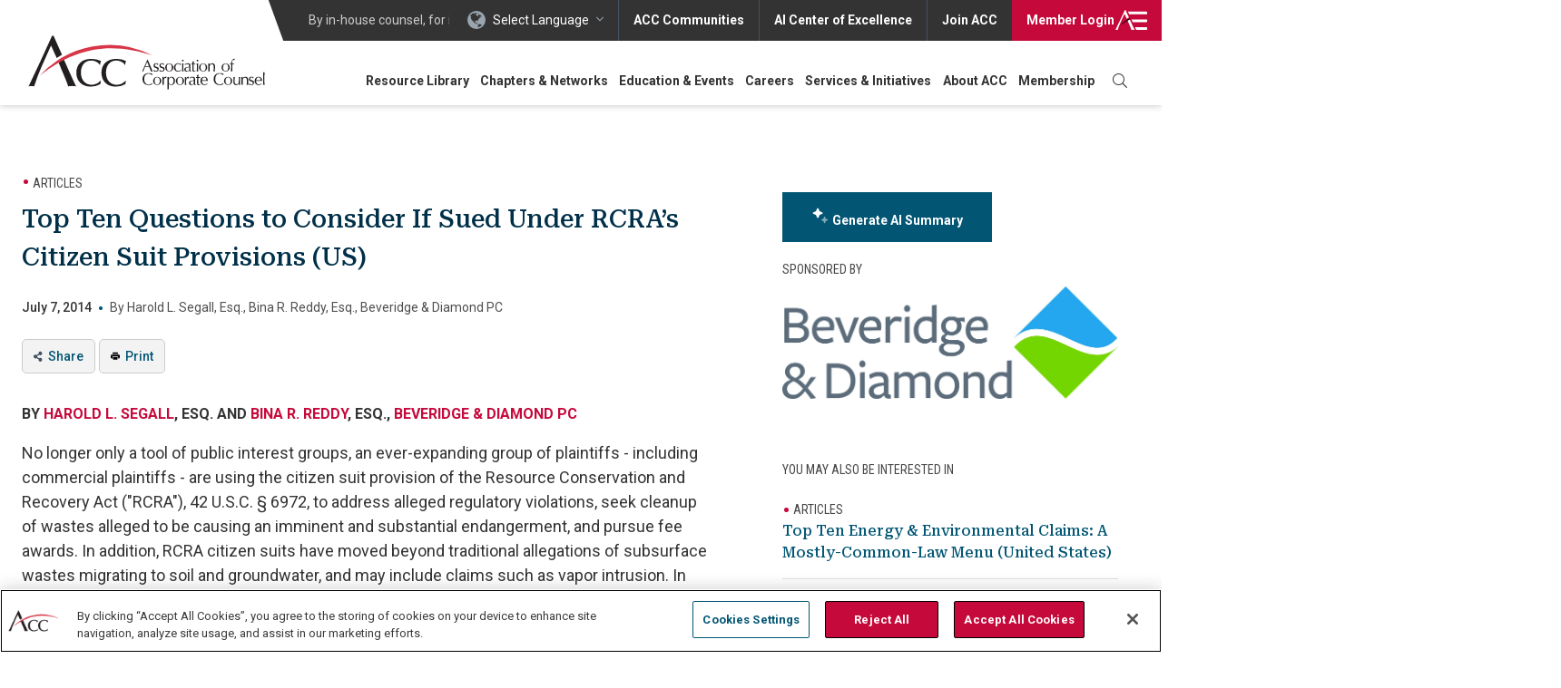

--- FILE ---
content_type: text/css
request_url: https://www.acc.com/sites/default/files/css/css_pSPqA7ypoOtpfEs493QPk2BqysWWnhurrmFD0TXNgPI.css?delta=0&language=en&theme=acc&include=eJxdkFFywyAMRC-ETW7kkUG2lYLwSChpevoSmtqT_GjYtwy7Yilc4Y5aMvrlPI96W50-tGL2Myg6CKH5xhEqFR6C6ie6_pE1UcRBn1M6CIUXFOSA6vC7JuIvH8V2SONLOq3tCa0U9N85ibsR3tX3OeYSLbUyNKnlDEI_KP5N9UhpO5gEnBLNAvJwOwisAvt2BJxkNN5tTqQbRmepUkY236oJ9I0msLpdJoixsP_Q41W77PeOVGndeW1OeH6MHnWGl_ELlkWRoA
body_size: 3886
content:
/* @license GNU-GPL-2.0-or-later https://www.drupal.org/licensing/faq */
.ajax-progress{display:inline-block;padding:1px 5px 2px 5px;}[dir="rtl"] .ajax-progress{float:right;}.ajax-progress-throbber .throbber{display:inline;padding:1px 6px 2px;background:transparent url(/core/misc/throbber-active.gif) no-repeat 0 center;}.ajax-progress-throbber .message{display:inline;padding:1px 5px 2px;}tr .ajax-progress-throbber .throbber{margin:0 2px;}.ajax-progress-bar{width:16em;}.ajax-progress-fullscreen{position:fixed;z-index:1261;top:48.5%;left:49%;width:24px;height:24px;padding:4px;opacity:0.9;border-radius:7px;background-color:#232323;background-image:url(/core/misc/loading-small.gif);background-repeat:no-repeat;background-position:center center;}[dir="rtl"] .ajax-progress-fullscreen{right:49%;left:auto;}
.text-align-left{text-align:left;}.text-align-right{text-align:right;}.text-align-center{text-align:center;}.text-align-justify{text-align:justify;}.align-left{float:left;}.align-right{float:right;}.align-center{display:block;margin-right:auto;margin-left:auto;}
.js input.form-autocomplete{background-image:url(/core/misc/throbber-inactive.png);background-repeat:no-repeat;background-position:100% center;}.js[dir="rtl"] input.form-autocomplete{background-position:0% center;}.js input.form-autocomplete.ui-autocomplete-loading{background-image:url(/core/misc/throbber-active.gif);background-position:100% center;}.js[dir="rtl"] input.form-autocomplete.ui-autocomplete-loading{background-position:0% center;}
.fieldgroup{padding:0;border-width:0;}
.container-inline div,.container-inline label{display:inline-block;}.container-inline .details-wrapper{display:block;}.container-inline .hidden{display:none;}
.clearfix::after{display:table;clear:both;content:"";}
.js details:not([open]) .details-wrapper{display:none;}
.hidden{display:none;}.visually-hidden{position:absolute !important;overflow:hidden;clip:rect(1px,1px,1px,1px);width:1px;height:1px;word-wrap:normal;}.visually-hidden.focusable:active,.visually-hidden.focusable:focus{position:static !important;overflow:visible;clip:auto;width:auto;height:auto;}.invisible{visibility:hidden;}
.item-list__comma-list,.item-list__comma-list li{display:inline;}.item-list__comma-list{margin:0;padding:0;}.item-list__comma-list li::after{content:", ";}.item-list__comma-list li:last-child::after{content:"";}
.js .js-hide{display:none;}.js-show{display:none;}.js .js-show{display:block;}@media (scripting:enabled){.js-hide.js-hide{display:none;}.js-show{display:block;}}
.nowrap{white-space:nowrap;}
.position-container{position:relative;}
.progress{position:relative;}.progress__track{min-width:100px;max-width:100%;height:16px;margin-top:5px;border:1px solid;background-color:#fff;}.progress__bar{width:3%;min-width:3%;max-width:100%;height:16px;background-color:#000;}.progress__description,.progress__percentage{overflow:hidden;margin-top:0.2em;color:#555;font-size:0.875em;}.progress__description{float:left;}[dir="rtl"] .progress__description{float:right;}.progress__percentage{float:right;}[dir="rtl"] .progress__percentage{float:left;}.progress--small .progress__track{height:7px;}.progress--small .progress__bar{height:7px;background-size:20px 20px;}
.reset-appearance{margin:0;padding:0;border:0 none;background:transparent;line-height:inherit;-webkit-appearance:none;appearance:none;}
.resize-none{resize:none;}.resize-vertical{min-height:2em;resize:vertical;}.resize-horizontal{max-width:100%;resize:horizontal;}.resize-both{max-width:100%;min-height:2em;resize:both;}
table.sticky-header{z-index:500;top:0;margin-top:0;background-color:#fff;}
.system-status-counter__status-icon{display:inline-block;width:25px;height:25px;vertical-align:middle;}.system-status-counter__status-icon::before{display:block;width:100%;height:100%;content:"";background-repeat:no-repeat;background-position:center 2px;background-size:16px;}.system-status-counter__status-icon--error::before{background-image:url(/core/misc/icons/e32700/error.svg);}.system-status-counter__status-icon--warning::before{background-image:url(/core/misc/icons/e29700/warning.svg);}.system-status-counter__status-icon--checked::before{background-image:url(/core/misc/icons/73b355/check.svg);}
.system-status-report-counters__item{width:100%;margin-bottom:0.5em;padding:0.5em 0;text-align:center;white-space:nowrap;background-color:rgba(0,0,0,0.063);}@media screen and (min-width:60em){.system-status-report-counters{display:flex;flex-wrap:wrap;justify-content:space-between;}.system-status-report-counters__item--half-width{width:49%;}.system-status-report-counters__item--third-width{width:33%;}}
.system-status-general-info__item{margin-top:1em;padding:0 1em 1em;border:1px solid #ccc;}.system-status-general-info__item-title{border-bottom:1px solid #ccc;}
body.drag{cursor:move;}tr.region-title{font-weight:bold;}tr.region-message{color:#999;}tr.region-populated{display:none;}tr.add-new .tabledrag-changed{display:none;}.draggable a.tabledrag-handle{float:left;overflow:hidden;height:1.7em;margin-left:-1em;cursor:move;text-decoration:none;}[dir="rtl"] .draggable a.tabledrag-handle{float:right;margin-right:-1em;margin-left:0;}a.tabledrag-handle:hover{text-decoration:none;}a.tabledrag-handle .handle{width:14px;height:14px;margin:-0.4em 0.5em 0;padding:0.42em 0.5em;background:url(/core/misc/icons/787878/move.svg) no-repeat 6px 7px;}a.tabledrag-handle:hover .handle,a.tabledrag-handle:focus .handle{background-image:url(/core/misc/icons/000000/move.svg);}@media (forced-colors:active){a.tabledrag-handle .handle,a.tabledrag-handle:hover .handle,a.tabledrag-handle:focus .handle{background:linktext;-webkit-mask:url(/core/misc/icons/787878/move.svg) no-repeat 6px 7px;mask:url(/core/misc/icons/787878/move.svg) no-repeat 6px 7px;}a.tabledrag-handle:focus{outline:solid 1px transparent;}}.touchevents .draggable td{padding:0 10px;}.touchevents .draggable .menu-item__link{display:inline-block;padding:10px 0;}.touchevents a.tabledrag-handle{width:40px;height:44px;}.touchevents a.tabledrag-handle .handle{height:21px;background-position:40% 19px;}[dir="rtl"] .touch a.tabledrag-handle .handle{background-position:right 40% top 19px;}.touchevents .draggable.drag a.tabledrag-handle .handle{background-position:50% -32px;}.tabledrag-toggle-weight-wrapper{text-align:right;}[dir="rtl"] .tabledrag-toggle-weight-wrapper{text-align:left;}.indentation{float:left;width:20px;height:1.7em;margin:-0.4em 0.2em -0.4em -0.4em;padding:0.42em 0 0.42em 0.6em;}[dir="rtl"] .indentation{float:right;margin:-0.4em -0.4em -0.4em 0.2em;padding:0.42em 0.6em 0.42em 0;}
.tablesort{display:inline-block;width:16px;height:16px;background-size:100%;}.tablesort--asc{background-image:url(/core/misc/icons/787878/twistie-down.svg);}.tablesort--desc{background-image:url(/core/misc/icons/787878/twistie-up.svg);}
div.tree-child{background:url(/core/misc/tree.png) no-repeat 11px center;}div.tree-child-last{background:url(/core/misc/tree-bottom.png) no-repeat 11px center;}[dir="rtl"] div.tree-child,[dir="rtl"] div.tree-child-last{background-position:-65px center;}div.tree-child-horizontal{background:url(/core/misc/tree.png) no-repeat -11px center;}
.views-align-left{text-align:left;}.views-align-right{text-align:right;}.views-align-center{text-align:center;}.views-view-grid .views-col{float:left;}.views-view-grid .views-row{float:left;clear:both;width:100%;}.views-display-link + .views-display-link{margin-left:0.5em;}
.zn-loader{position:relative;display:block;height:80px;width:80px;margin:16px auto;}.zn-loader:after,.zn-loader:before{content:'';display:block;position:absolute;height:64px;width:64px;margin:8px;border-radius:50%;border:6px solid #949494;border-color:#949494 #949494 transparent transparent;animation:loader 1.5s ease-in-out infinite;}.zn-loader:before{animation-delay:.3s;}.auth0-loading-overlay{position:fixed;z-index:99999;height:100%;width:100%;top:0;left:0;background:rgba(0,0,0,.85);overflow:hidden;}.auth0-loading-overlay .auth0-loading-overlay-stage{overflow:auto;position:absolute;box-sizing:border-box;top:49%;left:0;right:0;z-index:10;background-color:#ffffff;width:30rem;max-width:90%;max-height:30rem;height:auto;margin:auto;transform:translateY(-50%) scale(1.05);transform-origin:center;transition:.4s ease;font-weight:bold;border-bottom:6px solid #949494;padding:3rem;text-align:center;}.auth0-loading-overlay .auth0-loading-overlay-stage .zn-loader{margin-bottom:3rem;margin-top:0;}@keyframes loader{0%{transform:rotate(0deg);}100%{transform:rotate(360deg);}}
span.ext{width:10px;height:10px;padding-right:12px;text-decoration:none;background:url(/modules/contrib/extlink/images/extlink_s.png) 2px center no-repeat;}span.mailto{width:10px;height:10px;padding-right:12px;text-decoration:none;background:url(/modules/contrib/extlink/images/extlink_s.png) -20px center no-repeat;}span.tel{width:10px;height:10px;padding-right:12px;text-decoration:none;background:url(/modules/contrib/extlink/images/extlink_s.png) -42px center no-repeat;}svg.ext{width:14px;height:14px;fill:#727272;font-weight:900;}svg.mailto,svg.tel{width:14px;height:14px;fill:#727272;}[data-extlink-placement='prepend'],[data-extlink-placement='before']{padding-right:0.2rem;}[data-extlink-placement='append'],[data-extlink-placement='after']{padding-left:0.2rem;}svg.ext path,svg.mailto path,svg.tel path{stroke:#727272;stroke-width:3;}@media print{svg.ext,svg.mailto,svg.tel,span.ext,span.mailto,span.tel{display:none;padding:0;}}.extlink i{padding-left:0.2em;}.extlink-nobreak{white-space:nowrap;}
.acc_ai_resource_summarizer_wrapper .show{border:1px solid #025674;}#acc_ai_resource_summarizer_start_button{cursor:pointer !important;}#acc_ai_resource_summarizer_feedback{}#acc_ai_resource_summarizer_text{display:none;padding:10px;font-family:Arial,sans-serif;white-space:pre-wrap;}#acc_ai_resource_summarizer_text .show{display:block;}#feedback_submit_form{display:none;}#feedback_submit_form .show{display:block;}#feedback_thank_you{display:none;margin-top:1rem;}#feedback_thank_you .show{display:block;}#thumbs{display:flex;}#thumbs_up input[type="radio"],#thumbs_down input[type="radio"]{display:none;}#thumbs_up label,#thumbs_down label{cursor:pointer;padding:5px;}.thumbs-up-icon,.thumbs-down-icon{cursor:pointer;}.thumbs-up-icon:hover,.thumbs-down-icon:hover{color:white;background-color:#025674;}#feedback_textarea,#feedback_submit{display:none;}#feedback_textarea .show,#feedback_submit .show{display:block;}.acc_ai_resource_summarizer_wrapper{margin:1rem 0;}#acc_ai_resource_summarizer_warning{display:none;font-size:0.95rem;background-color:#025674;color:white;padding:10px;}#acc_ai_resource_summarizer_warning .show{display:block;}#acc_ai_resource_summarizer_loading{font-size:20px;color:#025674;}.lds-ellipsis,.lds-ellipsis div{box-sizing:border-box;}.lds-ellipsis{display:inline-block;position:relative;width:80px;height:80px;}.lds-ellipsis div{position:absolute;top:33.33333px;width:13.33333px;height:13.33333px;border-radius:50%;background:currentColor;animation-timing-function:cubic-bezier(0,1,1,0);}.lds-ellipsis div:nth-child(1){left:8px;animation:lds-ellipsis1 0.6s infinite;}.lds-ellipsis div:nth-child(2){left:8px;animation:lds-ellipsis2 0.6s infinite;}.lds-ellipsis div:nth-child(3){left:32px;animation:lds-ellipsis2 0.6s infinite;}.lds-ellipsis div:nth-child(4){left:56px;animation:lds-ellipsis3 0.6s infinite;}.thank_you_feedback{margin:1rem;padding:1rem;background-color:green;color:white;border-radius:0.5rem;}@keyframes lds-ellipsis1{0%{transform:scale(0);}100%{transform:scale(1);}}@keyframes lds-ellipsis3{0%{transform:scale(1);}100%{transform:scale(0);}}@keyframes lds-ellipsis2{0%{transform:translate(0,0);}100%{transform:translate(24px,0);}}@media (max-width:480px){.acc_ai_resource_summarizer_wrapper{display:none;}}
.paragraph--unpublished{background-color:#fff4f4;}
.ultimenu *,.ultimenu *::before,.ultimenu *::after{box-sizing:border-box;}.block-ultimenu{position:relative;z-index:98;visibility:visible;pointer-events:auto;}.sidebar .block-ultimenu{z-index:96;}.block .ultimenu{margin:0;padding:0;}.ultimenu__flyout .block{max-width:100%;padding:1em 0;}.is-ultimenu-canvas--active .ultimenu--main .is-active-trail > a{color:#fff;}.ultimenu--main .ultimenu__link,.ultimenu .ultimenu__ajax{min-height:42px;padding:1em 1.75em;}.ultimenu .ultimenu__ajax{display:block;}.ultimenu__link small{display:block;line-height:1;}.ultimenu__icon,.ultimenu__title,.ultimenu__icon::before{display:inline-block;vertical-align:bottom;}.ultimenu__icon{width:42px;text-align:center;font-size:28px;}.has-ultimenu .caret{position:absolute;top:0;right:0;display:block;width:48px;height:100%;min-height:34px;cursor:pointer;background-color:rgba(0,0,0,0.2);}[dir="rtl"] .has-ultimenu .caret{right:auto;left:0;}.has-ultimenu .caret::before{position:absolute;z-index:2;top:50%;left:50%;display:block;width:0;height:0;content:"";transition:all 0.2s;transform:translate(-50%,-50%);border:8px solid transparent;border-top:12px solid #fff;}.has-ultimenu .is-ultimenu-active .caret::before{border-top:0;border-bottom:12px solid #fff;}.ultimenu__flyout::after,.ultimenu__region::after{display:table;clear:both;content:" ";}.block .ultimenu__flyout .ultimenu__region{margin:0;}body:not(:target) .ultimenu .ultimenu__region .menu-item{height:auto;}@media all and (min-width:59em){.ultimenu .ultimenu__link{line-height:1.4;}.ultimenu--htb .ultimenu__region{box-shadow:0 2px 2px rgba(0,0,0,0.2);}.ultimenu--htb .ultimenu__flyout,.ultimenu--htb .ultimenu__region{border-radius:0 0 9px 0;}.ultimenu--htt .ultimenu__flyout,.ultimenu--htt .ultimenu__region{border-radius:0 9px 0 0;}.ultimenu .ultimenu__ajax{display:inline-block;padding:0 1.25em;vertical-align:middle;}.sidebar .ultimenu__flyout,#header .ultimenu--hover .ultimenu__flyout,#footer .ultimenu--hover .ultimenu__flyout{min-width:600px;}}


--- FILE ---
content_type: image/svg+xml
request_url: https://www.acc.com/themes/custom/acc/images/acc-logo-text.svg
body_size: 2661
content:
<svg id="Layer_1" data-name="Layer 1" xmlns="http://www.w3.org/2000/svg" width="275" height="60" viewBox="0 0 275 60"><defs><style>.cls-1{fill:#231f20;}</style></defs><title>Artboard 1</title><path class="cls-1" d="M138.38,26.85c-1.89,4.36-3.81,8.67-5.79,13a2.57,2.57,0,0,1,1.37,0,50,50,0,0,1,1.79-5h4.68a52.27,52.27,0,0,1,1.9,5,5.23,5.23,0,0,1,2,0c-1-2-3.75-8.71-5.57-13ZM140.17,34H136.1l2-4.7,2.05,4.7Z"/><path class="cls-1" d="M145.74,38.07a2.53,2.53,0,0,0,2.09,1.28,1.66,1.66,0,0,0,1.78-1.52s0-.09,0-.14c0-2.29-4.36-.94-4.36-4.07A2.75,2.75,0,0,1,148,30.81l.38,0a5.72,5.72,0,0,1,2.05.52,4.78,4.78,0,0,0-.44,1.31h-.22a1.7,1.7,0,0,0-1.63-1.14,1.5,1.5,0,0,0-1.57,1.43s0,.08,0,.12c0,2.4,4.36.92,4.36,4A3.14,3.14,0,0,1,147.55,40a4.59,4.59,0,0,1-2.39-.61,4.15,4.15,0,0,0,.35-1.35Z"/><path class="cls-1" d="M152.19,38.07a2.53,2.53,0,0,0,2.09,1.28,1.66,1.66,0,0,0,1.78-1.52s0-.09,0-.14c0-2.29-4.36-.94-4.36-4.07a2.75,2.75,0,0,1,2.69-2.81l.38,0a5.72,5.72,0,0,1,2.05.52,4.75,4.75,0,0,0-.44,1.31h-.22a1.7,1.7,0,0,0-1.63-1.14A1.5,1.5,0,0,0,153,33s0,.05,0,.08c0,2.4,4.36.92,4.36,4A3.14,3.14,0,0,1,154,40h0a4.59,4.59,0,0,1-2.39-.61A4.15,4.15,0,0,0,152,38Z"/><path class="cls-1" d="M158,35.43a4.5,4.5,0,1,0,4.5-4.5A4.5,4.5,0,0,0,158,35.43Zm1.63,0c0-2.07.68-4,2.87-4s2.87,1.94,2.87,4-.68,4-2.87,4S159.63,37.49,159.63,35.43Z"/><path class="cls-1" d="M172.36,30.82a4.89,4.89,0,0,1,3,.81,5.84,5.84,0,0,0-.41,1.22h-.15a2.82,2.82,0,0,0-2.37-1.44c-2.24,0-3.14,1.72-3.14,4,0,2.53,1.15,3.85,3.2,3.85a4,4,0,0,0,2.77-1.31l.09.06a7.56,7.56,0,0,0-.11.91,5.3,5.3,0,0,1-3.1,1.08,4.28,4.28,0,0,1-4.49-4.6,4.4,4.4,0,0,1,4.72-4.6Z"/><path class="cls-1" d="M176.71,36.39a26.33,26.33,0,0,1-.15,3.46,3.79,3.79,0,0,1,1.67,0c-.11-1-.15-2.35-.15-3.46V34.47a26.33,26.33,0,0,1,.15-3.46,3.79,3.79,0,0,1-1.67,0c.11,1,.15,2.35.15,3.46Zm-.26-8.6a.94.94,0,1,0,.94-.94A1,1,0,0,0,176.45,27.79Z"/><path class="cls-1" d="M179.89,32.86h.2a2.6,2.6,0,0,1,2.33-1.26c1.48,0,2,1.09,2,2.33,0,.72-.09.87-2.77,1.29-1.61.26-2.61,1-2.61,2.53A2.35,2.35,0,0,0,181.48,40h0a3.74,3.74,0,0,0,2.9-1.35,1.21,1.21,0,0,0,1.27,1.15h0a3.14,3.14,0,0,0,1.18-.26v-.41a.76.76,0,0,1-.39.07c-.72,0-.72-.76-.72-1.37,0-1.55.08-2.92.08-4.31a2.73,2.73,0,0,0-2.71-2.75h-.29a4.62,4.62,0,0,0-3,1.07v1Zm4.49,5.1a2.68,2.68,0,0,1-2.18,1.29,1.61,1.61,0,0,1-1.62-1.6q0-.08,0-.16c0-2,2.59-1.89,3.86-2.31L184.38,38Z"/><path class="cls-1" d="M189.43,28.53h.09c-.08.92-.11,1.83-.15,2.74.26,0,1.11,0,2-.06a4.11,4.11,0,0,0,0,.78h-2c0,.19-.13,3.09-.13,4.7,0,1.39,0,2.79,1.5,2.79a3.58,3.58,0,0,0,.83-.13v.44a4.6,4.6,0,0,1-1.42.28,2.06,2.06,0,0,1-2.27-2.31c0-1.35.11-3,.13-5.77h-1.26a3.32,3.32,0,0,0,0-.43,2.54,2.54,0,0,0,0-.37c.56,0,1,.06,1.22.06,0-.48,0-1.28-.08-2.07l1.53-.65Z"/><path class="cls-1" d="M193.59,26.85a.94.94,0,1,1-.94.94A1,1,0,0,1,193.59,26.85Zm-.68,7.62a26.33,26.33,0,0,0-.15-3.46,3.79,3.79,0,0,0,1.66,0c-.11,1-.15,2.35-.15,3.46v1.92a26.33,26.33,0,0,0,.15,3.46,3.79,3.79,0,0,0-1.66,0c.11-1,.15-2.35.15-3.46Z"/><path class="cls-1" d="M195.33,35.43a4.5,4.5,0,1,0,4.5-4.5A4.5,4.5,0,0,0,195.33,35.43Zm1.63,0c0-2.07.68-4,2.87-4s2.87,1.94,2.87,4-.68,4-2.87,4S197,37.49,197,35.43Z"/><path class="cls-1" d="M209.46,31.79c-1.72,0-2.5,1.11-2.5,3v1.57a26.33,26.33,0,0,0,.15,3.46,3.79,3.79,0,0,0-1.67,0c.11-1,.15-2.35.15-3.46V34.47a26.33,26.33,0,0,0-.15-3.46,4.18,4.18,0,0,0,.83.09A4.13,4.13,0,0,0,207,31c0,.5-.06,1-.06,1.48h0a3.34,3.34,0,0,1,3-1.67c1.37,0,3,.67,3,3.22,0,1-.08,2.16-.08,3.42v2.39a4,4,0,0,0-.78-.09,3.65,3.65,0,0,0-.76.09c0-1.35.13-2.7.13-4.12V34.6c0-1.81-.8-2.81-2-2.81Z"/><path class="cls-1" d="M220.11,35.43a4.5,4.5,0,1,0,4.5-4.5A4.5,4.5,0,0,0,220.11,35.43Zm1.63,0c0-2.07.69-4,2.87-4s2.87,1.94,2.87,4-.68,4-2.87,4S221.74,37.49,221.74,35.43Z"/><path class="cls-1" d="M234.33,27.39a1.91,1.91,0,0,0-1-.28c-1.09,0-1.52.89-1.52,1.85a19.86,19.86,0,0,0,.22,2.16h1.91a2.81,2.81,0,0,0,0,.37,2.26,2.26,0,0,0,0,.37c-.63,0-1.28-.06-1.91-.06,0,2.68,0,5.35.08,8.06a4,4,0,0,0-.8-.09,4.33,4.33,0,0,0-.81.09c.17-2.72.17-5.36.17-8.06a9.87,9.87,0,0,0-1.33.06,2.25,2.25,0,0,0,0-.37,2.83,2.83,0,0,0,0-.37h1.33a7.19,7.19,0,0,1,1.61-4.48,2.88,2.88,0,0,1,1.88-.85,1.23,1.23,0,0,1,.37.06c0,.5-.07,1-.07,1.48l-.11.06Z"/><path class="cls-1" d="M143.65,53.87a7.08,7.08,0,0,1-3.85,1c-3.9,0-6.75-2.42-6.75-6.62s2.85-6.62,6.93-6.62a9.82,9.82,0,0,1,4,.85,6.16,6.16,0,0,0-.39,1.44h-.11a4.91,4.91,0,0,0-3.48-1.6c-2.9,0-5.12,1.83-5.12,5.93s2.22,5.94,5.12,5.94a6.18,6.18,0,0,0,3.75-1.53l.07.07-.17,1.09Z"/><path class="cls-1" d="M144.7,50.27a4.5,4.5,0,1,0,4.5-4.5A4.5,4.5,0,0,0,144.7,50.27Zm1.63,0c0-2.07.68-4,2.87-4s2.87,1.94,2.87,4-.68,4-2.87,4S146.33,52.33,146.33,50.27Z"/><path class="cls-1" d="M159.23,47.36a1.43,1.43,0,0,0-.91-.3c-1.18,0-1.89,1.13-1.89,2.57,0,3.22,0,4.2.07,5a3.47,3.47,0,0,0-.74-.09,4,4,0,0,0-.78.09c.07-.91.07-2.35.07-4.42v-.59c0-1,0-2.24-.07-3.83a4,4,0,0,0,.78.09,3.47,3.47,0,0,0,.74-.09,14.58,14.58,0,0,0-.09,1.79h0c.7-1.33,1.59-2,2.44-2a1.4,1.4,0,0,1,.59.11,5.07,5.07,0,0,0-.13,1.5l-.13.09Z"/><path class="cls-1" d="M160.58,54.22c0,1.7,0,4.09-.15,5.32a3.79,3.79,0,0,1,1.66,0c-.11-1.24-.15-3.63-.15-5.32V53.06h0a3,3,0,0,0,2.9,1.81c1.94,0,4-1.51,4-4.66s-1.89-4.55-3.77-4.55a3.33,3.33,0,0,0-3.13,2h0a12.38,12.38,0,0,1,.15-1.81,3.79,3.79,0,0,1-1.66,0c.11,1.29.15,3.68.15,5.38v3Zm6.67-4c0,2.24-.83,4-2.61,4s-2.7-1.31-2.7-3.85c0-2.13.76-3.9,2.75-3.9,1.2,0,2.55.79,2.55,3.75Z"/><path class="cls-1" d="M169.76,50.27a4.5,4.5,0,1,0,4.5-4.5A4.5,4.5,0,0,0,169.76,50.27Zm1.63,0c0-2.07.68-4,2.87-4s2.87,1.94,2.87,4-.68,4-2.87,4S171.39,52.33,171.39,50.27Z"/><path class="cls-1" d="M184,47.27a5,5,0,0,1,.13-1.5,1.4,1.4,0,0,0-.59-.11c-.85,0-1.74.67-2.44,2h0a14.76,14.76,0,0,1,.09-1.79,3.48,3.48,0,0,1-.74.09,4,4,0,0,1-.78-.09c.08,1.59.08,2.86.08,3.83v.59c0,2.07,0,3.51-.08,4.42a4,4,0,0,1,.78-.09,3.48,3.48,0,0,1,.74.09c-.07-.85-.07-1.83-.07-5,0-1.44.7-2.57,1.88-2.57a1.43,1.43,0,0,1,.91.3l.13-.09Z"/><path class="cls-1" d="M185.07,47.7h.2a2.6,2.6,0,0,1,2.33-1.26c1.48,0,2,1.09,2,2.33,0,.72-.09.87-2.77,1.29-1.61.26-2.61,1-2.61,2.53a2.35,2.35,0,0,0,2.43,2.27h0a3.73,3.73,0,0,0,2.9-1.35,1.21,1.21,0,0,0,1.27,1.15h0A3.13,3.13,0,0,0,192,54.4V54a.76.76,0,0,1-.39.07c-.72,0-.72-.76-.72-1.37,0-1.55.07-2.92.07-4.31a2.73,2.73,0,0,0-2.71-2.75H188a4.61,4.61,0,0,0-3,1.07v1Zm4.49,5.1a2.67,2.67,0,0,1-2.18,1.29,1.61,1.61,0,0,1-1.62-1.6q0-.08,0-.16c0-2,2.59-1.89,3.86-2.31l-.07,2.77Z"/><path class="cls-1" d="M194.61,43.37h.09c-.07.93-.11,1.83-.15,2.74.26,0,1.11,0,2,0a3.85,3.85,0,0,0,0,.78h-2c0,.19-.13,3.09-.13,4.7,0,1.39,0,2.79,1.5,2.79a3.47,3.47,0,0,0,.83-.13v.44a4.6,4.6,0,0,1-1.42.28,2.06,2.06,0,0,1-2.27-2.31c0-1.35.11-3,.13-5.77h-1.26a3.54,3.54,0,0,0,0-.43,2.64,2.64,0,0,0,0-.37q.83,0,1.22,0c0-.48,0-1.28-.07-2.07Z"/><path class="cls-1" d="M196.84,50.53a4.28,4.28,0,0,0,4.2,4.35h.29a5.31,5.31,0,0,0,3.09-1.13l.11-.91-.09,0a4,4,0,0,1-2.77,1.31,3.13,3.13,0,0,1-3.2-3.42v-.52c.81,0,1.61,0,2.42,0,1.31,0,2.63,0,4,0v-.72a3.54,3.54,0,0,0-3.83-3.77c-2.72,0-4.24,1.87-4.24,4.86Zm4.27-4.27c1.92,0,2.28,1.88,2.28,3.2-.78,0-1.65.06-2.46.06s-1.65,0-2.4-.06c.09-1.33.78-3.2,2.59-3.2Z"/><path class="cls-1" d="M222,53.87a7.08,7.08,0,0,1-3.85,1c-3.9,0-6.75-2.42-6.75-6.62s2.85-6.62,6.93-6.62a9.82,9.82,0,0,1,4,.85,6.16,6.16,0,0,0-.39,1.44h-.11a4.9,4.9,0,0,0-3.51-1.65c-2.9,0-5.12,1.83-5.12,5.93s2.22,5.94,5.12,5.94A6.18,6.18,0,0,0,222,52.71l.07.07Z"/><path class="cls-1" d="M222.83,50.27a4.5,4.5,0,1,0,4.5-4.5A4.5,4.5,0,0,0,222.83,50.27Zm1.63,0c0-2.07.68-4,2.87-4s2.87,1.94,2.87,4-.68,4-2.87,4S224.46,52.33,224.46,50.27Z"/><path class="cls-1" d="M233.18,48.79V45.85a4,4,0,0,0,.78.09,3.81,3.81,0,0,0,.76-.09c-.11,1.44-.18,3.33-.18,5.14a3.21,3.21,0,0,0,.57,2.24,2.06,2.06,0,0,0,1.59.68,2.16,2.16,0,0,0,2.05-1.18c.37-.79.39-.94.39-3.85v-3a3.65,3.65,0,0,0,.78.09,3.34,3.34,0,0,0,.76-.09c-.11,1.92-.13,3.66-.13,5.62,0,1.09,0,2.18.07,3.22a2.86,2.86,0,0,0-1.44,0V53.13h0a3.27,3.27,0,0,1-2.88,1.77,2.81,2.81,0,0,1-3.09-3c0-1.3.05-2.14.05-3Z"/><path class="cls-1" d="M245.94,46.62c-1.72,0-2.5,1.11-2.5,3v1.57a26.33,26.33,0,0,0,.15,3.46,3.79,3.79,0,0,0-1.66,0c.11-1,.15-2.35.15-3.46V49.31a26.33,26.33,0,0,0-.15-3.46,3.37,3.37,0,0,0,1.57,0c0,.5-.05,1-.05,1.48h0a3.34,3.34,0,0,1,3-1.66c1.37,0,3,.67,3,3.22,0,1-.07,2.16-.07,3.42v2.38a4,4,0,0,0-.78-.09,3.62,3.62,0,0,0-.76.09c0-1.35.13-2.7.13-4.12V49.43c0-1.81-.8-2.81-2-2.81Z"/><path class="cls-1" d="M250.82,52.91a2.53,2.53,0,0,0,2.09,1.28,1.66,1.66,0,0,0,1.78-1.52s0-.09,0-.14c0-2.29-4.37-.94-4.37-4.07A2.75,2.75,0,0,1,253,45.65l.38,0a5.72,5.72,0,0,1,2.05.52A4.72,4.72,0,0,0,255,47.5h-.22a1.7,1.7,0,0,0-1.63-1.15,1.5,1.5,0,0,0-1.57,1.43s0,.08,0,.12c0,2.4,4.37.93,4.37,4a3.14,3.14,0,0,1-3.33,2.92,4.59,4.59,0,0,1-2.39-.61,4.15,4.15,0,0,0,.35-1.35Z"/><path class="cls-1" d="M256.61,50.53a4.28,4.28,0,0,0,4.2,4.35h.29a5.31,5.31,0,0,0,3.09-1.13l.11-.91-.09,0a4,4,0,0,1-2.77,1.31,3.13,3.13,0,0,1-3.2-3.42v-.52c.81,0,1.61,0,2.42,0,1.31,0,2.62,0,4,0v-.72a3.55,3.55,0,0,0-3.83-3.77c-2.72,0-4.23,1.87-4.23,4.86Zm4.27-4.27c1.92,0,2.27,1.88,2.27,3.2-.78,0-1.64.06-2.46.06s-1.65,0-2.41-.06c.09-1.33.78-3.2,2.59-3.2Z"/><path class="cls-1" d="M266,46c0-1.7,0-4.09-.15-5.32a3.87,3.87,0,0,0,1.66,0c-.11,1.24-.15,3.63-.15,5.32v3.35c0,1.7,0,4.09.15,5.32a4.31,4.31,0,0,0-.83-.09,4.36,4.36,0,0,0-.83.09c.11-1.24.15-3.62.15-5.32Z"/></svg>

--- FILE ---
content_type: image/svg+xml
request_url: https://www.acc.com/themes/custom/acc/images/eye.svg
body_size: -5
content:
<svg width="20" height="15" viewBox="0 0 20 15" fill="none" xmlns="http://www.w3.org/2000/svg">
<path d="M9.99935 0.449219C5.75693 0.449219 2.10844 3.07952 0.666016 6.81286C2.10844 10.5462 5.75693 13.1765 9.99935 13.1765H10.9327C10.8478 12.9219 10.8478 12.6674 10.8478 12.328C10.8478 11.9886 10.8478 11.7341 10.9327 11.3947C10.5933 11.3947 10.3387 11.4795 9.99935 11.4795C6.77511 11.4795 3.89026 9.6977 2.53268 6.81286C3.89026 3.92801 6.77511 2.14619 9.99935 2.14619C13.2236 2.14619 16.1084 3.92801 17.466 6.81286C17.3812 6.98255 17.2115 7.15225 17.1266 7.40679C17.7206 7.57649 18.2297 7.74619 18.7387 8.08558C18.9933 7.66134 19.163 7.2371 19.3327 6.81286C17.8903 3.07952 14.2418 0.449219 9.99935 0.449219ZM9.99935 4.2674C8.55693 4.2674 7.4539 5.37043 7.4539 6.81286C7.4539 8.25528 8.55693 9.35831 9.99935 9.35831C11.4418 9.35831 12.5448 8.25528 12.5448 6.81286C12.5448 5.37043 11.4418 4.2674 9.99935 4.2674ZM15.9387 14.4492V12.7522H12.5448V11.0553H15.9387V9.35831L18.4842 11.9038L15.9387 14.4492Z" fill="#F3F3F3"/>
</svg>


--- FILE ---
content_type: application/javascript
request_url: https://prism.app-us1.com/?a=476617287&u=https%3A%2F%2Fwww.acc.com%2Fresource-library%2Ftop-ten-questions-consider-if-sued-under-rcras-citizen-suit-provisions-us
body_size: 124
content:
window.visitorGlobalObject=window.visitorGlobalObject||window.prismGlobalObject;window.visitorGlobalObject.setVisitorId('dbd313aa-47e5-476b-9f0e-764d1ab0fa8e', '476617287');window.visitorGlobalObject.setWhitelistedServices('tracking', '476617287');

--- FILE ---
content_type: image/svg+xml
request_url: https://www.acc.com/themes/custom/acc/images/share.svg
body_size: -119
content:
<svg width="13" height="15" viewBox="0 0 13 15" fill="none" xmlns="http://www.w3.org/2000/svg">
<path d="M9.625 9.69922C9.00681 9.69922 8.43864 9.91302 7.99012 10.2706L5.18777 8.51909C5.27075 8.1437 5.27075 7.75471 5.18777 7.37932L7.99012 5.62784C8.43864 5.98542 9.00681 6.19922 9.625 6.19922C11.0747 6.19922 12.25 5.02396 12.25 3.57422C12.25 2.12448 11.0747 0.949219 9.625 0.949219C8.17526 0.949219 7 2.12448 7 3.57422C7 3.76995 7.0216 3.96059 7.06223 4.14409L4.25988 5.89557C3.81136 5.53802 3.24319 5.32422 2.625 5.32422C1.17526 5.32422 0 6.49948 0 7.94922C0 9.39896 1.17526 10.5742 2.625 10.5742C3.24319 10.5742 3.81136 10.3604 4.25988 10.0029L7.06223 11.7543C7.02081 11.9415 6.99994 12.1326 7 12.3242C7 13.774 8.17526 14.9492 9.625 14.9492C11.0747 14.9492 12.25 13.774 12.25 12.3242C12.25 10.8745 11.0747 9.69922 9.625 9.69922Z" fill="#435363"/>
</svg>


--- FILE ---
content_type: text/javascript
request_url: https://polo.feathr.co/v1/analytics/match/script.js?a_id=5bb37ce9e4146c0afcaea9f8&pk=feathr
body_size: -300
content:
(function (w) {
    
        
        
    if (typeof w.feathr === 'function') {
        w.feathr('match', '696c55e63fef710002c5917d');
    }
        
    
}(window));